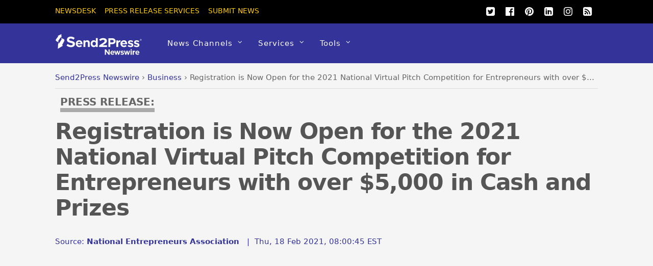

--- FILE ---
content_type: text/html; charset=UTF-8
request_url: https://www.send2press.com/wire/registration-is-now-open-for-the-2021-national-virtual-pitch-competition-for-entrepreneurs-with-over-5000-in-cash-and-prizes/
body_size: 17447
content:
<!DOCTYPE html>
<html lang="en-US">
<head>
<meta charset="UTF-8">
<script>(function(html){html.className=html.className.replace(/\bno-js\b/,'js');if(html.classList){html.classList.add('js');}else{html.className+=' js';}})(document.documentElement);</script><meta name='robots' content='index, follow, max-image-preview:large, max-snippet:-1, max-video-preview:-1'/>
<title>Registration is Now Open for the 2021 National Virtual Pitch Competition for Entrepreneurs with over $5,000 in Cash and Prizes - Send2Press Newswire</title>
<meta name="description" content="SOUTHFIELD, Mich., Feb. 18, 2021 (SEND2PRESS NEWSWIRE) -- The National Entrepreneurs Association and Dell Technologies will host the 2021 National Virtual Pitch Contest for Entrepreneurs Wednesday March 24, 2021 from 5 p.m. to 7 p.m. Eastern Time on Zoom. Contestants will have an opportunity to win over $5,000 in cash and prizes. - News from National Entrepreneurs Association, issued by Send2Press Newswire"/>
<link rel="canonical" href="https://www.send2press.com/wire/registration-is-now-open-for-the-2021-national-virtual-pitch-competition-for-entrepreneurs-with-over-5000-in-cash-and-prizes/"/>
<meta property="og:locale" content="en_US"/>
<meta property="og:type" content="article"/>
<meta property="og:title" content="Registration is Now Open for the 2021 National Virtual Pitch Competition for Entrepreneurs with over $5,000 in Cash and Prizes"/>
<meta property="og:description" content="SOUTHFIELD, Mich., Feb. 18, 2021 (SEND2PRESS NEWSWIRE) -- The National Entrepreneurs Association and Dell Technologies will host the 2021 National Virtual Pitch Contest for Entrepreneurs Wednesday March 24, 2021 from 5 p.m. to 7 p.m. Eastern Time on Zoom. Contestants will have an opportunity to win over $5,000 in cash and prizes."/>
<meta property="og:url" content="https://www.send2press.com/wire/registration-is-now-open-for-the-2021-national-virtual-pitch-competition-for-entrepreneurs-with-over-5000-in-cash-and-prizes/"/>
<meta property="og:site_name" content="Send2Press Newswire"/>
<meta property="article:publisher" content="https://www.facebook.com/Send2PressNewswire"/>
<meta property="article:author" content="https://www.facebook.com/National-Entrepreneurs-Association-137536660415863/"/>
<meta property="article:published_time" content="2021-02-18T13:00:45+00:00"/>
<meta property="og:image" content="https://www.send2press.com/wire/images/21-0218-virtual-pitch-696x522.jpg"/>
<meta property="og:image:width" content="696"/>
<meta property="og:image:height" content="522"/>
<meta property="og:image:type" content="image/jpeg"/>
<meta name="author" content="National Entrepreneurs Association"/>
<meta name="twitter:card" content="summary_large_image"/>
<meta name="twitter:creator" content="@https://twitter.com/NationalEntrep1"/>
<meta name="twitter:site" content="@send2press"/>
<script type="application/ld+json" class="yoast-schema-graph">{"@context":"https://schema.org","@graph":[{"@type":"Article","@id":"https://www.send2press.com/wire/registration-is-now-open-for-the-2021-national-virtual-pitch-competition-for-entrepreneurs-with-over-5000-in-cash-and-prizes/#article","isPartOf":{"@id":"https://www.send2press.com/wire/registration-is-now-open-for-the-2021-national-virtual-pitch-competition-for-entrepreneurs-with-over-5000-in-cash-and-prizes/"},"author":{"name":"National Entrepreneurs Association","@id":"https://www.send2press.com/wire/#/schema/person/585201962d986d6f1cee4c875baca517"},"headline":"Registration is Now Open for the 2021 National Virtual Pitch Competition for Entrepreneurs with over $5,000 in Cash and Prizes","datePublished":"2021-02-18T13:00:45+00:00","mainEntityOfPage":{"@id":"https://www.send2press.com/wire/registration-is-now-open-for-the-2021-national-virtual-pitch-competition-for-entrepreneurs-with-over-5000-in-cash-and-prizes/"},"wordCount":372,"image":{"@id":"https://www.send2press.com/wire/registration-is-now-open-for-the-2021-national-virtual-pitch-competition-for-entrepreneurs-with-over-5000-in-cash-and-prizes/#primaryimage"},"thumbnailUrl":"https://www.send2press.com/wire/images/21-0218-virtual-pitch-696x522.jpg","keywords":["business coaching","Entrepreneurship","Virtual Pitch Competition"],"articleSection":["Business","AP","Michigan Business","NonProfit and Charities","Regional Events","Video News Releases","Virtual Events"],"inLanguage":"en-US","copyrightYear":"2021","copyrightHolder":{"@id":"https://www.send2press.com/wire/#organization"}},{"@type":"WebPage","@id":"https://www.send2press.com/wire/registration-is-now-open-for-the-2021-national-virtual-pitch-competition-for-entrepreneurs-with-over-5000-in-cash-and-prizes/","url":"https://www.send2press.com/wire/registration-is-now-open-for-the-2021-national-virtual-pitch-competition-for-entrepreneurs-with-over-5000-in-cash-and-prizes/","name":"Registration is Now Open for the 2021 National Virtual Pitch Competition for Entrepreneurs with over $5,000 in Cash and Prizes - Send2Press Newswire","isPartOf":{"@id":"https://www.send2press.com/wire/#website"},"primaryImageOfPage":{"@id":"https://www.send2press.com/wire/registration-is-now-open-for-the-2021-national-virtual-pitch-competition-for-entrepreneurs-with-over-5000-in-cash-and-prizes/#primaryimage"},"image":{"@id":"https://www.send2press.com/wire/registration-is-now-open-for-the-2021-national-virtual-pitch-competition-for-entrepreneurs-with-over-5000-in-cash-and-prizes/#primaryimage"},"thumbnailUrl":"https://www.send2press.com/wire/images/21-0218-virtual-pitch-696x522.jpg","datePublished":"2021-02-18T13:00:45+00:00","author":{"@id":"https://www.send2press.com/wire/#/schema/person/585201962d986d6f1cee4c875baca517"},"description":"SOUTHFIELD, Mich., Feb. 18, 2021 (SEND2PRESS NEWSWIRE) -- The National Entrepreneurs Association and Dell Technologies will host the 2021 National Virtual Pitch Contest for Entrepreneurs Wednesday March 24, 2021 from 5 p.m. to 7 p.m. Eastern Time on Zoom. Contestants will have an opportunity to win over $5,000 in cash and prizes. - News from National Entrepreneurs Association, issued by Send2Press Newswire","breadcrumb":{"@id":"https://www.send2press.com/wire/registration-is-now-open-for-the-2021-national-virtual-pitch-competition-for-entrepreneurs-with-over-5000-in-cash-and-prizes/#breadcrumb"},"inLanguage":"en-US","potentialAction":[{"@type":"ReadAction","target":["https://www.send2press.com/wire/registration-is-now-open-for-the-2021-national-virtual-pitch-competition-for-entrepreneurs-with-over-5000-in-cash-and-prizes/"]}]},{"@type":"ImageObject","inLanguage":"en-US","@id":"https://www.send2press.com/wire/registration-is-now-open-for-the-2021-national-virtual-pitch-competition-for-entrepreneurs-with-over-5000-in-cash-and-prizes/#primaryimage","url":"https://www.send2press.com/wire/images/21-0218-virtual-pitch-696x522.jpg","contentUrl":"https://www.send2press.com/wire/images/21-0218-virtual-pitch-696x522.jpg","width":696,"height":522,"caption":"2021 National Virtual Pitch Competition"},{"@type":"BreadcrumbList","@id":"https://www.send2press.com/wire/registration-is-now-open-for-the-2021-national-virtual-pitch-competition-for-entrepreneurs-with-over-5000-in-cash-and-prizes/#breadcrumb","itemListElement":[{"@type":"ListItem","position":1,"name":"Newswire","item":"https://www.send2press.com/wire/"},{"@type":"ListItem","position":2,"name":"U.S. Business","item":"https://www.send2press.com/wire/us-news/"},{"@type":"ListItem","position":3,"name":"Michigan Business","item":"https://www.send2press.com/wire/us-news/michigan-news/"},{"@type":"ListItem","position":4,"name":"Registration is Now Open for the 2021 National Virtual Pitch Competition for Entrepreneurs with over $5,000 in Cash and Prizes"}]},{"@type":"WebSite","@id":"https://www.send2press.com/wire/#website","url":"https://www.send2press.com/wire/","name":"Send2Press Newswire","description":"Press Release Distribution from Send2Press","alternateName":"Send2Press","potentialAction":[{"@type":"SearchAction","target":{"@type":"EntryPoint","urlTemplate":"https://www.send2press.com/wire/?s={search_term_string}"},"query-input":{"@type":"PropertyValueSpecification","valueRequired":true,"valueName":"search_term_string"}}],"inLanguage":"en-US"},{"@type":"Person","@id":"https://www.send2press.com/wire/#/schema/person/585201962d986d6f1cee4c875baca517","name":"National Entrepreneurs Association","image":{"@type":"ImageObject","inLanguage":"en-US","@id":"https://www.send2press.com/wire/#/schema/person/image/","url":"https://www.send2press.com/wire/images/s2p-logo22-NatEntrep-300x200-96x96.png","contentUrl":"https://www.send2press.com/wire/images/s2p-logo22-NatEntrep-300x200-96x96.png","caption":"National Entrepreneurs Association"},"description":"The National Entrepreneurs Association (NEA) is a 501(c)(3) member-based non-profit created to help entrepreneurs grow through networking events and training programs. Entrepreneurs can build the relationships needed to be successful. NEA networking events are well attended by serious entrepreneurs and resource providers who have a genuine interest in collaborating. National Entrepreneurs Association, 18444 W 10 Mile Rd Suite 103 Southfield, MI 48075","sameAs":["https://www.nationalentrepreneurs.org/","https://www.facebook.com/National-Entrepreneurs-Association-137536660415863/","https://x.com/https://twitter.com/NationalEntrep1"],"url":"https://www.send2press.com/wire/profile/national-entrepreneurs-association/"}]}</script>
<style id='wp-img-auto-sizes-contain-inline-css' type='text/css'>
img:is([sizes=auto i],[sizes^="auto," i]){contain-intrinsic-size:3000px 1500px}
/*# sourceURL=wp-img-auto-sizes-contain-inline-css */
</style>
<style id='classic-theme-styles-inline-css' type='text/css'>
/*! This file is auto-generated */
.wp-block-button__link{color:#fff;background-color:#32373c;border-radius:9999px;box-shadow:none;text-decoration:none;padding:calc(.667em + 2px) calc(1.333em + 2px);font-size:1.125em}.wp-block-file__button{background:#32373c;color:#fff;text-decoration:none}
/*# sourceURL=/wp-includes/css/classic-themes.min.css */
</style>
<script type="text/javascript" src="https://www.send2press.com/wire/assets/themes/s2p/js/jquery-3.5.1.min.js" id="jquery-js"></script>
<script type="text/javascript" src="https://www.send2press.com/wire/assets/themes/s2p/js/jquery-migrate-1.4.1.min.js" id="jquery-migrate-js"></script>
<link rel="https://api.w.org/" href="https://www.send2press.com/wire/wp-json/"/><link rel="alternate" title="JSON" type="application/json" href="https://www.send2press.com/wire/wp-json/wp/v2/posts/68665"/>
<link rel='shortlink' href='https://i.send2press.com/p3WzI'/>
<meta name="keywords" content="National Virtual Pitch Competition for Entrepreneurs, National Entrepreneurs Association"/>
<link href="https://i.send2press.com/p3WzI" rel="shortlink">
<!--[if lt IE 9]>
<script src="https://www.send2press.com/wire/assets/themes/s2p/js/respond.js"></script>
<![endif]-->
<!--[if lt IE 9]>
<script src="https://html5shim.googlecode.com/svn/trunk/html5.js"></script>
<![endif]-->
<meta name="viewport" content="width=device-width, initial-scale=1, maximum-scale=5, minimum-scale=1">
<!--[if lt IE 9]>
<script src="https://s3.amazonaws.com/nwapi/nwmatcher/nwmatcher-1.2.5-min.js"></script>
<script type="text/javascript" src="https://cdnjs.cloudflare.com/ajax/libs/selectivizr/1.0.2/selectivizr-min.js"></script>
<![endif]-->
<link rel="alternate" type="application/rss+xml" title="RSS 2.0" href="https://www.send2press.com/wire/feed/"/><link rel="alternate" type="application/rss+xml" title="RSS 2.0 Alternate Clean Feed" href="https://www.send2press.com/wire/xmlcleanpic/">
<meta name="author" content="National Entrepreneurs Association"/>
<meta name="publisher" content="Send2Press Newswire"/>
<meta name="rating" content="General"/>
<meta name="copyright" content="Copyright 2000-2026 Send2Press, a service of Neotrope - All Rights Reserved."/>
<meta name="wot-verification" content="90512c9e3b3bb83d51d0"/>
<link rel="preload" href="/wire/images/21-0218-virtual-pitch-696x522.jpg" as="image">
<link rel="preload" href="/wire/assets/themes/fa/fonts/fontawesomer-webfont.woff2" as="font" type="font/woff2" crossorigin>
<style>li,p,ul{padding:0}body,h1,h4{font-family:'system-ui','Segoe UI',Frutiger,'Frutiger Linotype','Helvetica Neue','Dejavu Sans',Arial,arial,sans-serif;font-weight:400}#body,img{max-width:100%}#headerwrap,button{background-color:#339}#top-nav a,button{text-transform:uppercase}#main-nav ul a,#site-logo,body,h1,h4{font-weight:400}#main-nav ul a,#main-nav ul li{background-image:none;background-position:initial initial;background-repeat:initial initial}#body,#content,#header,#headerwrap,#layout,#main-nav,#pagewrap,#sidebar,.pagewidth,.post,.widget,img{box-sizing:border-box}#main-nav a,#site-logo a,#top-nav a,.social-widget a,.widget .social-links a,.widget li a,a{text-decoration:none}.btn-block,.header-widget,.s2p-center{text-align:center}#site-logo,.fa,body{font-style:normal;font-variant:normal}a,body,br,button,div,em,form,h1,h4,html,i,img,li,p,span,strong,ul{margin:0;padding:0}img{border:0;height:auto}article,aside,header,nav{display:block}html{-webkit-font-smoothing:antialiased}body{font-size:.95em;line-height:1.75em;color:#666;word-wrap:break-word;background-color:#f5f5f5}a{color:#339}p{margin:0 0 1.2em}ul{margin:1em 0 1.4em 24px}li{margin:0 0 .5em}h1,h4{line-height:1.5em;margin:20px 0 .4em;color:#000;word-wrap:normal}h1{font-size:2em}h4{font-size:1.2em}button,input,select{font-size:100%;font-family:inherit}#header,#main-nav .has-mega-column>.sub-menu>.columns-sub-item>a,#main-nav a,#main-nav ul li a,#site-logo,button{font-family:'system-ui','Segoe UI',Frutiger,'Frutiger Linotype','Helvetica Neue','Dejavu Sans',Arial,arial,sans-serif}button{color:#fff;border:none;padding:7px 20px;letter-spacing:.2em;font-size:.7em;-webkit-appearance:none;border-radius:.3em}.pagewidth{width:1064px;margin:0 auto}#body{margin:0 auto;padding:0 0 40px}#contentwrap,#sidebar{padding-top:2%}#contentwrap{width:67.64%;float:left}#sidebar{width:28.28%;float:right}#header{text-transform:none;position:relative;z-index:100}#header .hgroup{float:left;margin:14px 20px 0 0}#site-logo{padding:0;margin:5px 0 0;font-size:2em;line-height:1.1em}#site-logo a{color:#fff;letter-spacing:2px}.header-widget{margin:45px auto}#headerwrap .social-widget{float:right}#main-nav li,#top-nav li{float:left;position:relative;list-style:none}.social-widget a{color:#fff;font-size:1.25em}.social-widget .widget{zoom:1;padding:0}.social-widget ul li{padding:0;margin:0 2px;display:inline-block;zoom:1;clear:none;line-height:100%;border:none!important}.social-widget div.rss{display:inline-block;padding:4px}.social-widget div.rss a{color:#fc0;font-size:1.25em;line-height:1em}.social-widget .icon-rss::before{content:'\f09e';font-style:normal}#nav-bar{background-color:#000;width:100%;padding:5px 0;min-height:28px;position:relative}#menu-icon-top{display:none;top:10px;z-index:12}#top-nav{margin:3px 0 0;position:relative;z-index:99999}#top-nav li{margin:0 10px 0 0;padding:0}#top-nav a{margin-right:7px;color:#fc0;font-size:.9em}#main-nav{margin:0;padding:0}#main-nav li{margin:0;padding:0;color:#fff}#main-nav a{color:#fff;display:inline-block;padding:26px 15px;border-bottom-style:none;letter-spacing:1px;-webkit-font-smoothing:subpixel-antialiased}#main-nav .has-sub-menu>a::after{content:'\f107';text-transform:none;font-size:.875em;margin-left:10px;position:relative;top:-2px;line-height:0}#main-nav ul .has-sub-menu>a::after{content:'\f105';position:absolute;top:50%;right:10px}#main-nav ul a{font-size:100%;line-height:140%;text-transform:none;padding:10px;margin:0;display:block;width:160px;border:none;text-shadow:none;box-shadow:none;position:relative;border-radius:0}#main-nav ul li:not(.themify-widget-menu)>ul,#main-nav>li>ul{margin:0;list-style:none;position:absolute;background-color:#5b5bad;border:5px solid #5b5bad;z-index:100;display:none}#main-nav ul li{padding:0;margin:0;float:none}#main-nav ul li a{color:#fff;font-size:.95em;letter-spacing:0}#main-nav ul li:not(.themify-widget-menu)>ul{left:100%;top:-2px}#main-nav ul ul a{color:#fff!important;background-color:#5b5bad!important}#main-nav .has-mega-column,#main-nav .has-mega-column ul{position:static}#main-nav .has-mega-column>.sub-menu{margin:0;list-style:none;position:absolute;background-color:#fff;border:5px solid #5b5bad;z-index:100;width:99%;left:0;display:none;padding:2.5% 3% 3%;max-width:93%}#main-nav .has-mega-column>.sub-menu a{padding:.5em 0;width:100%;background-image:none!important;color:#339!important;background-position:initial initial!important;background-repeat:initial initial!important}#main-nav .has-mega-column>.sub-menu>.columns-sub-item>a{font-size:1em;margin:0 0 10px;color:#000!important}.post,.single-post .post{margin-bottom:50px}.post-meta,.widgettitle{font-family:'system-ui','Segoe UI',Frutiger,'Frutiger Linotype','Helvetica Neue','Dejavu Sans',Arial,arial,sans-serif;color:#339}#main-nav .has-mega-column>.sub-menu>.columns-sub-item>a::after{display:none}#main-nav .has-mega-column>.sub-menu>li{width:18%;float:left;margin-left:2.5%}#main-nav .has-mega-column>.sub-menu>li:first-child{margin-left:0}#main-nav .has-mega-column>.sub-menu>li>ul{background-image:none;border:none;display:block;position:static;background-position:initial initial;background-repeat:initial initial}#menu-icon{display:none;z-index:12}.post-content{min-width:120px;overflow:hidden}.post-title{margin:0 0 .6em;padding:0;font-family:'system-ui','Segoe UI',Frutiger,'Frutiger Linotype','Helvetica Neue','Dejavu Sans',Arial,arial,sans-serif}.single .post-title{margin:10px 0 20px}.post-meta{margin:0 0 .6em;font-size:.9em}.post-meta .author-name,.post-meta .post-date{padding:0;margin:0;display:inline-block}.widget{margin:0 0 30px;word-wrap:break-word}.widgettitle{margin:0 0 12px;padding:18px 0 0;font-size:1.2em;font-weight:700;letter-spacing:normal;border-top-width:1px;border-top-color:#ccc;border-top-style:solid}.widget ul{margin:0;padding:0}.widget li{margin:0;padding:.4em 0;list-style:none;clear:both}img.alignnone{margin-bottom:15px}#main-nav .has-sub-menu>a::after,#main-nav ul .has-sub-menu>a::after,.social-widget .icon-rss::before,.social-widget li a::after{font-family:fontawesomer}#body::after,#content::after,#main-nav::after,.clearfix::after,.widget li::after{visibility:hidden;display:block;font-size:0;content:' ';clear:both;height:0}#body,#content,#main-nav,.clearfix,.widget li{display:block;zoom:1}.social-widget .widget{display:inline-block;margin:0 2px 0 0}.social-widget ul{padding:0;display:inline;margin:6px 0 0!important}.social-links.horizontal li{display:inline-block;margin:0 5px 5px 0;padding:0;list-style:none;border:none}.widget .social-links{padding:0;line-height:1em}.widget .social-link-item{margin:0 2px 2px 0;padding:0;list-style:none}.social-links li i{line-height:1em;padding:6px;width:20px;height:20px;text-align:center;vertical-align:middle;display:inline-block;border-radius:100%}
.btn-facebook,.btn-googleplus,.btn-instapaper,.btn-linkedin,.btn-pinterest,.btn-twitter{background-position:initial initial;background-repeat:initial initial;border-radius:4px}.social-links .icon-medium i{font-size:20px;padding:4px;width:20px;height:20px}#contentwrap{padding-top:12px}.article-padd{padding-right:20px}.s2pmute{color:#888}.s2pmutee{color:#888}.s2ppullquo{font-size:20px;line-height:28px;color:#999}.s2p-toparticle{margin-bottom:-40px}.s2p-breadcrumbs{margin-top:-30px;padding-bottom:8px;border-bottom-style:solid;border-bottom-width:1px;border-bottom-color:#ddd;margin-bottom:14px;white-space:nowrap;overflow:hidden;text-overflow:ellipsis}.btn-instapaper,.btn-instapaper:link,.btn-linkedin,.btn-linkedin:link{border-bottom-style:none}
.s2p-breadcrumbs a:link{color:#339}.s2p-posttitle{color:#555;font-size:44px;line-height:50px;letter-spacing:-.025em;font-weight:700}.s2p-postmeta{padding-top:8px;margin-bottom:18px;font-size:15px}.entry-content-single{color:#333;font-size:18px;line-height:28px;font-family:'system-ui','Segoe UI',Frutiger,'Frutiger Linotype','Dejavu Sans','Helvetica Neue',Arial,arial,sans-serif;padding-top:10px;font-weight:400}.s2p-socials-top{padding-top:14px;padding-bottom:10px;width:100%}.btn-facebook,.btn-facebook:link,.btn-googleplus,.btn-instapaper,.btn-instapaper:link,.btn-linkedin,.btn-linkedin:link,.btn-pinterest,.btn-pinterest:link,.btn-twitter,.btn-twitter:link{color:#0;margin:4px;padding:4px 12px}.btn-block{display:inline-block}.btn-twitter{background-color:#00acee}.btn-facebook{background-color:#333}.btn-googleplus{background-color:#e93f2e}.btn-googleplus:link{color:#fff;margin:4px;padding:4px 12px}.btn-linkedin{background-color:#0e76a8}.btn-instapaper{background-color:#666}.btn-pinterest{background-color:#ba3225}@media screen and (max-width:1104px){#pagewrap{max-width:100%}.pagewidth{max-width:94%}}@media screen and (max-width:600px){.s2p-breadcrumbs,.s2p-phonehide{display:none}.s2p-posttitle{font-size:28px;line-height:28px;letter-spacing:-.02em;font-weight:700}.article-padd{padding:0 10px}#content,#contentwrap,.sidebar1 #sidebar{width:100%!important;float:none!important;clear:both!important;margin-left:0!important;margin-right:0!important}#headerwrap #main-nav,#headerwrap #site-logo{position:static;float:none;clear:both}#header{height:auto!important}.header-widget{margin:30px auto 10px}#site-logo{padding:10px 0;margin:0;font-size:1.5em}#menu-icon,#menu-icon-top{position:absolute}#menu-icon{display:block;color:#7f7f7f;text-decoration:none;top:6px;right:0;font-size:1.5em;background-color:#fff;padding:2px 6px 5px;border-radius:5px}#headerwrap #main-nav,#headerwrap #top-nav{overflow-y:scroll;max-height:95%}#headerwrap #main-nav{position:static;padding:15px;height:auto}#headerwrap #main-nav li{float:none;display:block;padding:0;margin:0}#headerwrap #main-nav ul ul a{background-image:none;color:#fff;background-position:initial initial;background-repeat:initial initial}#headerwrap #main-nav ul li,#headerwrap #main-nav ul::after,#headerwrap #main-nav ul::before,#headerwrap #main-nav>li:first-child,#headerwrap #main-nav>li:last-child>a{border:none}#headerwrap #main-nav a,#headerwrap #main-nav ul a,#headerwrap #main-nav>li:last-child>a{width:auto;display:block;border:none;padding:7px 0;color:#fff}#headerwrap #main-nav .has-mega-column>ul.sub-menu,#headerwrap #main-nav ul{position:static;background-image:none;padding:0 0 0 20px;border:none;background-position:initial initial;background-repeat:initial initial}#headerwrap #main-nav .has-mega-column a,#menu-icon-top{color:#fff!important}#headerwrap #main-nav ul{display:block;margin:0;text-align:left;overflow:hidden}#headerwrap #main-nav .has-mega-column>ul.sub-menu,#headerwrap #main-nav ul li a{background-image:none;background-position:initial initial;background-repeat:initial initial}#headerwrap #main-nav .has-sub-menu>a::after{display:none}#headerwrap #main-nav .has-mega-column>ul.sub-menu{display:block;width:auto;max-height:none}#headerwrap #main-nav .has-mega-column>ul.sub-menu>li{width:100%;float:none;margin-left:0}.sidemenu{height:100%;width:250px;padding:0 0 0 10px;background-color:#5b5bad;display:block;position:fixed;top:0;z-index:111}#headerwrap #mobile-menu{right:-260px}#headerwrap #top-nav-mobile-menu{left:-260px}#menu-icon-top{font-size:1.25em;text-decoration:none;display:block;left:10px;padding:0 10px}#nav-bar .social-widget{margin-bottom:0}#top-nav{margin:0;max-height:95%}#top-nav li{float:none}#top-nav a{font-size:.875em;font-family:'Open Sans',sans-serif;display:block;padding:7px 0}}@media screen and (max-width:680px){#site-logo{text-align:left;padding-right:30px;width:auto}.social-widget{float:none;margin-bottom:10px;overflow:hidden;padding:0;position:static!important}.post{width:100%!important;margin-left:0!important;float:none!important}.post-title{font-size:1.25em}.s2p-posttitle{font-size:28px;line-height:28px;letter-spacing:-.02em;font-weight:700}}@media screen and (min-width:781px){#main-nav{display:block!important}}@font-face{font-family:fontawesomer;src:url(/wire/assets/themes/fa/fonts/fontawesomer-webfont.eot?) format(embedded-opentype),url(/wire/assets/themes/fa/fonts/fontawesomer-webfont.woff2) format(woff2),url(/wire/assets/themes/fa/fonts/fontawesomer-webfont.woff) format(woff),url(/wire/assets/themes/fa/fonts/fontawesomer-webfont.ttf) format(truetype),url(/wire/assets/themes/fa/fonts/fontawesomer-webfont.svg) format(svg);font-weight:400;font-style:normal;font-display:swap;}.fa{display:inline-block;font-weight:400;line-height:1;font-family:fontawesomer;font-size:inherit;text-rendering:auto;-webkit-font-smoothing:antialiased}.fa-5x{font-size:5em}.fa-pull-left{float:left}.fa.fa-pull-left{margin-right:.3em}.fa-search::before{content:'\f002'}.fa-print::before{content:'\f02f'}.fa-twitter-square::before{content:'\f081'}.fa-linkedin-square::before{content:'\f08c'}.fa-twitter::before{content:'\f099'}.fa-facebook::before{content:'\f09a'}.fa-list-ul::before{content:'\f0ca'}.fa-pinterest::before{content:'\f0d2'}.fa-google-plus-square::before{content:'\f0d4'}.fa-google-plus::before{content:'\f0d5'}.fa-envelope::before{content:'\f0e0'}.fa-quote-left::before{content:'\f10d'}.fa-stumbleupon-circle::before{content:'\f1a3'}.fa-language::before{content:'\f1ab'}.fa-facebook-official::before{content:'\f230'}.fa-pinterest-p::before{content:'\f231'}.pixydust{float:left;margin-right:15px;margin-bottom:20px;}
.widgettitle2{margin:0 0 12px;padding:18px 0 0;font-size:1.2em;font-weight:700;letter-spacing:normal;border-top-width:1px;border-top-color:#ccc;border-top-style:solid;color:#333;}.fs16{font-size:16px;line-height:24px;font-weight:500;}
.whatsapp-green{color:#34af23}.s2prelated{list-style:none;margin:0;padding-left:0px;padding-top:8px}.s2prelated li{padding-bottom:5px;margin-bottom:13px;font-size:16px;font-weight:400}
table{border-spacing:0;width:100%;border-bottom:2px solid #AAA;background-color:#fff;}
td{text-align:left;padding:8px;font-size:13px;}tr:nth-child(even){background-color:#e2e2e2}
th{text-align:left;padding:8px;font-size:14px;font-weight:700}thead{background-color:#dedede}
.tr-line{border-bottom:2px solid #AAA;}.th-ll{border-left:2px solid #AAA;} div.entry-content-single p a {color:#333399;text-decoration:none;border-bottom:1px solid #CBCBCB;} div.entry-content-single p a:active {color:#3333cc;text-decoration:none;border-bottom:1px solid #CBCBCB;} div.entry-content-single p a:visited {color:#3333cc;text-decoration:none;border-bottom:1px solid #CBCBCB;} div.entry-content-single p a:hover {color:#cc3333;text-decoration:none;border-bottom:1px solid #cc3333;} div.entry-content-single li a {color:#333399;text-decoration:none;border-bottom:1px solid #CBCBCB;} div.entry-content-single li a:active {color:#333399;text-decoration:none;border-bottom:1px solid #CBCBCB;} div.entry-content-single li a:visited {color:#333399;text-decoration:none;border-bottom:1px solid #CBCBCB;} div.entry-content-single li a:hover {color:#993333;text-decoration:none;border-bottom:1px solid #993333;} twitter-timeline{width:100%} twitter-timeline a {width:100%} #twitter-widget-0 {width:100% !important;}
.serif{font-family:Georgia,serif;font-weight:normal}.press-release-top{font-weight:800;color:#666;font-size:1.3em;}.press-release-top{border-bottom:8px solid #AAA;}.noticed{padding:20px;border:1px solid;font-size:15px;}
.form21{border-color:#333;font-color:#000;}
.author-name{text-transform: none; !important;}
.googbutton{margin-bottom:-12px;}.googbutton2{margin-right:16px;margin-top:8px;}
.googbutton22{padding:10px;border-top:2px solid #AAA;margin-top:18px;}
</style>
<style id='global-styles-inline-css' type='text/css'>
:root{--wp--preset--aspect-ratio--square: 1;--wp--preset--aspect-ratio--4-3: 4/3;--wp--preset--aspect-ratio--3-4: 3/4;--wp--preset--aspect-ratio--3-2: 3/2;--wp--preset--aspect-ratio--2-3: 2/3;--wp--preset--aspect-ratio--16-9: 16/9;--wp--preset--aspect-ratio--9-16: 9/16;--wp--preset--color--black: #000000;--wp--preset--color--cyan-bluish-gray: #abb8c3;--wp--preset--color--white: #ffffff;--wp--preset--color--pale-pink: #f78da7;--wp--preset--color--vivid-red: #cf2e2e;--wp--preset--color--luminous-vivid-orange: #ff6900;--wp--preset--color--luminous-vivid-amber: #fcb900;--wp--preset--color--light-green-cyan: #7bdcb5;--wp--preset--color--vivid-green-cyan: #00d084;--wp--preset--color--pale-cyan-blue: #8ed1fc;--wp--preset--color--vivid-cyan-blue: #0693e3;--wp--preset--color--vivid-purple: #9b51e0;--wp--preset--gradient--vivid-cyan-blue-to-vivid-purple: linear-gradient(135deg,rgb(6,147,227) 0%,rgb(155,81,224) 100%);--wp--preset--gradient--light-green-cyan-to-vivid-green-cyan: linear-gradient(135deg,rgb(122,220,180) 0%,rgb(0,208,130) 100%);--wp--preset--gradient--luminous-vivid-amber-to-luminous-vivid-orange: linear-gradient(135deg,rgb(252,185,0) 0%,rgb(255,105,0) 100%);--wp--preset--gradient--luminous-vivid-orange-to-vivid-red: linear-gradient(135deg,rgb(255,105,0) 0%,rgb(207,46,46) 100%);--wp--preset--gradient--very-light-gray-to-cyan-bluish-gray: linear-gradient(135deg,rgb(238,238,238) 0%,rgb(169,184,195) 100%);--wp--preset--gradient--cool-to-warm-spectrum: linear-gradient(135deg,rgb(74,234,220) 0%,rgb(151,120,209) 20%,rgb(207,42,186) 40%,rgb(238,44,130) 60%,rgb(251,105,98) 80%,rgb(254,248,76) 100%);--wp--preset--gradient--blush-light-purple: linear-gradient(135deg,rgb(255,206,236) 0%,rgb(152,150,240) 100%);--wp--preset--gradient--blush-bordeaux: linear-gradient(135deg,rgb(254,205,165) 0%,rgb(254,45,45) 50%,rgb(107,0,62) 100%);--wp--preset--gradient--luminous-dusk: linear-gradient(135deg,rgb(255,203,112) 0%,rgb(199,81,192) 50%,rgb(65,88,208) 100%);--wp--preset--gradient--pale-ocean: linear-gradient(135deg,rgb(255,245,203) 0%,rgb(182,227,212) 50%,rgb(51,167,181) 100%);--wp--preset--gradient--electric-grass: linear-gradient(135deg,rgb(202,248,128) 0%,rgb(113,206,126) 100%);--wp--preset--gradient--midnight: linear-gradient(135deg,rgb(2,3,129) 0%,rgb(40,116,252) 100%);--wp--preset--font-size--small: 13px;--wp--preset--font-size--medium: 20px;--wp--preset--font-size--large: 36px;--wp--preset--font-size--x-large: 42px;--wp--preset--spacing--20: 0.44rem;--wp--preset--spacing--30: 0.67rem;--wp--preset--spacing--40: 1rem;--wp--preset--spacing--50: 1.5rem;--wp--preset--spacing--60: 2.25rem;--wp--preset--spacing--70: 3.38rem;--wp--preset--spacing--80: 5.06rem;--wp--preset--shadow--natural: 6px 6px 9px rgba(0, 0, 0, 0.2);--wp--preset--shadow--deep: 12px 12px 50px rgba(0, 0, 0, 0.4);--wp--preset--shadow--sharp: 6px 6px 0px rgba(0, 0, 0, 0.2);--wp--preset--shadow--outlined: 6px 6px 0px -3px rgb(255, 255, 255), 6px 6px rgb(0, 0, 0);--wp--preset--shadow--crisp: 6px 6px 0px rgb(0, 0, 0);}:where(.is-layout-flex){gap: 0.5em;}:where(.is-layout-grid){gap: 0.5em;}body .is-layout-flex{display: flex;}.is-layout-flex{flex-wrap: wrap;align-items: center;}.is-layout-flex > :is(*, div){margin: 0;}body .is-layout-grid{display: grid;}.is-layout-grid > :is(*, div){margin: 0;}:where(.wp-block-columns.is-layout-flex){gap: 2em;}:where(.wp-block-columns.is-layout-grid){gap: 2em;}:where(.wp-block-post-template.is-layout-flex){gap: 1.25em;}:where(.wp-block-post-template.is-layout-grid){gap: 1.25em;}.has-black-color{color: var(--wp--preset--color--black) !important;}.has-cyan-bluish-gray-color{color: var(--wp--preset--color--cyan-bluish-gray) !important;}.has-white-color{color: var(--wp--preset--color--white) !important;}.has-pale-pink-color{color: var(--wp--preset--color--pale-pink) !important;}.has-vivid-red-color{color: var(--wp--preset--color--vivid-red) !important;}.has-luminous-vivid-orange-color{color: var(--wp--preset--color--luminous-vivid-orange) !important;}.has-luminous-vivid-amber-color{color: var(--wp--preset--color--luminous-vivid-amber) !important;}.has-light-green-cyan-color{color: var(--wp--preset--color--light-green-cyan) !important;}.has-vivid-green-cyan-color{color: var(--wp--preset--color--vivid-green-cyan) !important;}.has-pale-cyan-blue-color{color: var(--wp--preset--color--pale-cyan-blue) !important;}.has-vivid-cyan-blue-color{color: var(--wp--preset--color--vivid-cyan-blue) !important;}.has-vivid-purple-color{color: var(--wp--preset--color--vivid-purple) !important;}.has-black-background-color{background-color: var(--wp--preset--color--black) !important;}.has-cyan-bluish-gray-background-color{background-color: var(--wp--preset--color--cyan-bluish-gray) !important;}.has-white-background-color{background-color: var(--wp--preset--color--white) !important;}.has-pale-pink-background-color{background-color: var(--wp--preset--color--pale-pink) !important;}.has-vivid-red-background-color{background-color: var(--wp--preset--color--vivid-red) !important;}.has-luminous-vivid-orange-background-color{background-color: var(--wp--preset--color--luminous-vivid-orange) !important;}.has-luminous-vivid-amber-background-color{background-color: var(--wp--preset--color--luminous-vivid-amber) !important;}.has-light-green-cyan-background-color{background-color: var(--wp--preset--color--light-green-cyan) !important;}.has-vivid-green-cyan-background-color{background-color: var(--wp--preset--color--vivid-green-cyan) !important;}.has-pale-cyan-blue-background-color{background-color: var(--wp--preset--color--pale-cyan-blue) !important;}.has-vivid-cyan-blue-background-color{background-color: var(--wp--preset--color--vivid-cyan-blue) !important;}.has-vivid-purple-background-color{background-color: var(--wp--preset--color--vivid-purple) !important;}.has-black-border-color{border-color: var(--wp--preset--color--black) !important;}.has-cyan-bluish-gray-border-color{border-color: var(--wp--preset--color--cyan-bluish-gray) !important;}.has-white-border-color{border-color: var(--wp--preset--color--white) !important;}.has-pale-pink-border-color{border-color: var(--wp--preset--color--pale-pink) !important;}.has-vivid-red-border-color{border-color: var(--wp--preset--color--vivid-red) !important;}.has-luminous-vivid-orange-border-color{border-color: var(--wp--preset--color--luminous-vivid-orange) !important;}.has-luminous-vivid-amber-border-color{border-color: var(--wp--preset--color--luminous-vivid-amber) !important;}.has-light-green-cyan-border-color{border-color: var(--wp--preset--color--light-green-cyan) !important;}.has-vivid-green-cyan-border-color{border-color: var(--wp--preset--color--vivid-green-cyan) !important;}.has-pale-cyan-blue-border-color{border-color: var(--wp--preset--color--pale-cyan-blue) !important;}.has-vivid-cyan-blue-border-color{border-color: var(--wp--preset--color--vivid-cyan-blue) !important;}.has-vivid-purple-border-color{border-color: var(--wp--preset--color--vivid-purple) !important;}.has-vivid-cyan-blue-to-vivid-purple-gradient-background{background: var(--wp--preset--gradient--vivid-cyan-blue-to-vivid-purple) !important;}.has-light-green-cyan-to-vivid-green-cyan-gradient-background{background: var(--wp--preset--gradient--light-green-cyan-to-vivid-green-cyan) !important;}.has-luminous-vivid-amber-to-luminous-vivid-orange-gradient-background{background: var(--wp--preset--gradient--luminous-vivid-amber-to-luminous-vivid-orange) !important;}.has-luminous-vivid-orange-to-vivid-red-gradient-background{background: var(--wp--preset--gradient--luminous-vivid-orange-to-vivid-red) !important;}.has-very-light-gray-to-cyan-bluish-gray-gradient-background{background: var(--wp--preset--gradient--very-light-gray-to-cyan-bluish-gray) !important;}.has-cool-to-warm-spectrum-gradient-background{background: var(--wp--preset--gradient--cool-to-warm-spectrum) !important;}.has-blush-light-purple-gradient-background{background: var(--wp--preset--gradient--blush-light-purple) !important;}.has-blush-bordeaux-gradient-background{background: var(--wp--preset--gradient--blush-bordeaux) !important;}.has-luminous-dusk-gradient-background{background: var(--wp--preset--gradient--luminous-dusk) !important;}.has-pale-ocean-gradient-background{background: var(--wp--preset--gradient--pale-ocean) !important;}.has-electric-grass-gradient-background{background: var(--wp--preset--gradient--electric-grass) !important;}.has-midnight-gradient-background{background: var(--wp--preset--gradient--midnight) !important;}.has-small-font-size{font-size: var(--wp--preset--font-size--small) !important;}.has-medium-font-size{font-size: var(--wp--preset--font-size--medium) !important;}.has-large-font-size{font-size: var(--wp--preset--font-size--large) !important;}.has-x-large-font-size{font-size: var(--wp--preset--font-size--x-large) !important;}
/*# sourceURL=global-styles-inline-css */
</style>
</head>
<body class="wp-singular post-template-default single single-post postid-68665 single-format-standard wp-theme-s2p skin-default webkit not-ie default_width sidebar1 no-home no-touch">
<div id="pagewrap" class="hfeed site">
<div id="headerwrap">
<div id="nav-bar">
<div class="pagewidth clearfix">
<a id="menu-icon-top" href="#"><i class="fa fa-list-ul icon-list-ul"></i></a>
<nav id="top-nav-mobile-menu" class="sidemenu sidemenu-off" role="navigation">
<ul id="top-nav" class="top-nav"><li id="menu-item-44" class="menu-item menu-item-type-custom menu-item-object-custom menu-item-home menu-item-44"><a href="https://www.send2press.com/wire" title="Newswire Main Page">Newsdesk</a></li>
<li id="menu-item-25" class="menu-item menu-item-type-custom menu-item-object-custom menu-item-25"><a href="https://www.send2press.com/services/">Press Release Services</a></li>
<li id="menu-item-187" class="menu-item menu-item-type-custom menu-item-object-custom menu-item-187"><a href="https://www.send2press.com/services/press-release-distribution.shtml" title="Submit Press Release">Submit News</a></li>
</ul> </nav>
<div class="social-widget">
<div id="themify-social-links-2" class="widget themify-social-links"><ul class="social-links horizontal">
<li class="social-link-item x font-icon icon-medium">
<a href="https://x.com/send2press" title="X"><i class="fa fa-twitter-square"></i> </a>
</li>
<li class="social-link-item facebook font-icon icon-medium">
<a href="https://www.facebook.com/Send2PressNewswire" title="Facebook"><i class="fa fa-facebook-official"></i> </a>
</li>
<li class="social-link-item pinterest font-icon icon-medium">
<a href="https://www.pinterest.com/send2press/pins/" title="Pinterest"><i class="fa fa-pinterest"></i> </a>
</li>
<li class="social-link-item linkedin font-icon icon-medium">
<a href="https://www.linkedin.com/company/send2press" title="LinkedIn"><i class="fa fa-linkedin-square"></i> </a>
</li>
<li class="social-link-item instagram font-icon icon-medium">
<a href="https://www.instagram.com/send2press/" title="Instagram"><i class="fa fa-instagram" style="color: ##ffffff;"></i> </a>
</li>
<li class="social-link-item rss font-icon icon-medium">
<a href="https://www.send2press.com/wire/feed/" title="RSS"><i class="fa fa-rss-square" style="color: ##ffffff;"></i> </a>
</li>
</ul></div>
</div>
</div>
</div>
<header id="header" class="pagewidth clearfix" itemscope="itemscope" itemtype="https://schema.org/WPHeader">
<div class="hgroup"><div id="site-logo"><a href="https://www.send2press.com/" title="Send2Press Newswire - Press Release Services"><img src="https://www.send2press.com/wire/images/send2press-newswire-370x90.png" alt="Send2Press Newswire" title="Send2Press Newswire" width="185" height="45" loading="lazy"/><span style="display:none;">Send2Press Newswire - Press Release Services</span></a></div></div>
<a id="menu-icon" href="#"><i class="fa fa-list-ul icon-list-ul"></i></a>
<nav id="mobile-menu" class="sidemenu sidemenu-off" role="navigation" itemscope="itemscope" itemtype="https://schema.org/SiteNavigationElement">
<ul id="main-nav" class="main-nav"><li id='menu-item-7' class="menu-item menu-item-type-custom menu-item-object-custom menu-item-has-children has-sub-menu has-mega-column"><a title="PR News Channels" href="https://www.send2press.com/wire/news-channels/">News Channels</a>
<ul class="sub-menu">
<li id='menu-item-279' class="menu-item menu-item-type-taxonomy menu-item-object-category current-post-ancestor current-menu-parent current-post-parent menu-item-has-children columns-sub-item has-sub-menu"><a title="Business and Finance News" href="https://www.send2press.com/wire/business-news/">Business</a>
<ul class="sub-menu">
<li id='menu-item-897' class="menu-item menu-item-type-taxonomy menu-item-object-category columns-sub-item"><a title="Advertising News" href="https://www.send2press.com/wire/advertising-marketing-news/">Advertising and Marketing</a> </li>
<li id='menu-item-889' class="menu-item menu-item-type-taxonomy menu-item-object-category columns-sub-item"><a title="Banking News" href="https://www.send2press.com/wire/finance-news/banking-news/">Banking</a> </li>
<li id='menu-item-885' class="menu-item menu-item-type-taxonomy menu-item-object-category columns-sub-item"><a title="Employment HR News" href="https://www.send2press.com/wire/business-news/employment-news/">Employment</a> </li>
<li id='menu-item-890' class="menu-item menu-item-type-taxonomy menu-item-object-category columns-sub-item"><a title="Insurance News" href="https://www.send2press.com/wire/finance-news/insurance-news/">Insurance</a> </li>
<li id='menu-item-895' class="menu-item menu-item-type-taxonomy menu-item-object-category columns-sub-item"><a title="Legal and Law News" href="https://www.send2press.com/wire/legal-and-law-news/">Legal &#038; Law</a> </li>
<li id='menu-item-888' class="menu-item menu-item-type-taxonomy menu-item-object-category columns-sub-item"><a title="Mortgage News" href="https://www.send2press.com/wire/finance-news/mortgage-news/">Mortgage</a> </li>
<li id='menu-item-892' class="menu-item menu-item-type-taxonomy menu-item-object-category columns-sub-item"><a title="Real Estate News" href="https://www.send2press.com/wire/real-estate-news/">Real Estate</a> </li>
</ul>
</li>
<li id='menu-item-281' class="menu-item menu-item-type-taxonomy menu-item-object-category menu-item-has-children columns-sub-item has-sub-menu"><a title="Lifestyle News" href="https://www.send2press.com/wire/entertainment-news/">Lifestyle</a>
<ul class="sub-menu">
<li id='menu-item-20741' class="menu-item menu-item-type-taxonomy menu-item-object-category columns-sub-item"><a href="https://www.send2press.com/wire/entertainment-news/">Entertainment</a> </li>
<li id='menu-item-896' class="menu-item menu-item-type-taxonomy menu-item-object-category columns-sub-item"><a title="General Editorial News" href="https://www.send2press.com/wire/general-editorial-news/">General Editorial</a> </li>
<li id='menu-item-416' class="menu-item menu-item-type-taxonomy menu-item-object-category columns-sub-item"><a title="Health and Medical News" href="https://www.send2press.com/wire/health-medical-news/">Health &#038; Medical</a> </li>
<li id='menu-item-20748' class="menu-item menu-item-type-taxonomy menu-item-object-category columns-sub-item"><a href="https://www.send2press.com/wire/entertainment-news/movie-filmmaking-news/">Movies &#038; Filmmaking</a> </li>
<li id='menu-item-887' class="menu-item menu-item-type-taxonomy menu-item-object-category columns-sub-item"><a title="Music and Recording News" href="https://www.send2press.com/wire/entertainment-news/music-recording-news/">Music &#038; Recording</a> </li>
<li id='menu-item-886' class="menu-item menu-item-type-taxonomy menu-item-object-category columns-sub-item"><a title="Books and Publishing News" href="https://www.send2press.com/wire/entertainment-news/books-publishing-news/">Publishing</a> </li>
<li id='menu-item-893' class="menu-item menu-item-type-taxonomy menu-item-object-category columns-sub-item"><a title="Sports News" href="https://www.send2press.com/wire/sports-news/">Sports &#038; Activities</a> </li>
</ul>
</li>
<li id='menu-item-186' class="menu-item menu-item-type-custom menu-item-object-custom menu-item-has-children columns-sub-item has-sub-menu"><a title="Technology News" href="https://www.send2press.com/wire/technology-news/">Technology</a>
<ul class="sub-menu">
<li id='menu-item-20743' class="menu-item menu-item-type-taxonomy menu-item-object-category columns-sub-item"><a href="https://www.send2press.com/wire/technology-news/apple-news/">Apple and iOS</a> </li>
<li id='menu-item-20744' class="menu-item menu-item-type-taxonomy menu-item-object-category columns-sub-item"><a href="https://www.send2press.com/wire/technology-news/electronics-news/">Electronics</a> </li>
<li id='menu-item-894' class="menu-item menu-item-type-taxonomy menu-item-object-category columns-sub-item"><a title="Internet News" href="https://www.send2press.com/wire/technology-news/internet-news/">Internet</a> </li>
<li id='menu-item-20745' class="menu-item menu-item-type-taxonomy menu-item-object-category columns-sub-item"><a href="https://www.send2press.com/wire/technology-news/mobile-tech-news/">Mobile Technology</a> </li>
<li id='menu-item-20746' class="menu-item menu-item-type-taxonomy menu-item-object-category columns-sub-item"><a href="https://www.send2press.com/wire/technology-news/cloud-saas-news/">SaaS &#038; Cloud</a> </li>
<li id='menu-item-891' class="menu-item menu-item-type-taxonomy menu-item-object-category columns-sub-item"><a title="Software News" href="https://www.send2press.com/wire/technology-news/software-news/">Software</a> </li>
<li id='menu-item-20747' class="menu-item menu-item-type-taxonomy menu-item-object-category columns-sub-item"><a href="https://www.send2press.com/wire/technology-news/telecom-news/">Telecom</a> </li>
</ul>
</li>
<li id='menu-item-899' class="menu-item menu-item-type-custom menu-item-object-custom menu-item-has-children columns-sub-item has-sub-menu"><a href="#">Industry</a>
<ul class="sub-menu">
<li id='menu-item-903' class="menu-item menu-item-type-taxonomy menu-item-object-category columns-sub-item"><a href="https://www.send2press.com/wire/automotive-news/">Automotive and Motorsports</a> </li>
<li id='menu-item-900' class="menu-item menu-item-type-taxonomy menu-item-object-category columns-sub-item"><a title="Chemicals Plastics News" href="https://www.send2press.com/wire/manufacturing-news/chemicals-plastics-news/">Chemicals &#038; Plastics</a> </li>
<li id='menu-item-901' class="menu-item menu-item-type-taxonomy menu-item-object-category columns-sub-item"><a title="Construction News" href="https://www.send2press.com/wire/construction-news/">Construction</a> </li>
<li id='menu-item-280' class="menu-item menu-item-type-taxonomy menu-item-object-category columns-sub-item"><a title="Education News" href="https://www.send2press.com/wire/education-news/">Education and Schools</a> </li>
<li id='menu-item-902' class="menu-item menu-item-type-taxonomy menu-item-object-category columns-sub-item"><a title="Energy News" href="https://www.send2press.com/wire/energy-news/">Energy, Oil, &#038; Solar</a> </li>
<li id='menu-item-898' class="menu-item menu-item-type-taxonomy menu-item-object-category columns-sub-item"><a title="Manufacturing News" href="https://www.send2press.com/wire/manufacturing-news/">Manufacturing</a> </li>
<li id='menu-item-20750' class="menu-item menu-item-type-taxonomy menu-item-object-category columns-sub-item"><a href="https://www.send2press.com/wire/hospitality-news/">Hospitality</a> </li>
</ul>
</li>
<li id='menu-item-228' class="menu-item menu-item-type-custom menu-item-object-custom menu-item-home menu-item-has-children columns-sub-item has-sub-menu"><a title="Latest News (MAIN)" href="https://www.send2press.com/wire/">NEWSDESK</a>
<ul class="sub-menu">
<li id='menu-item-20753' class="menu-item menu-item-type-custom menu-item-object-custom menu-item-home columns-sub-item"><a href="https://www.send2press.com/wire/"><i class="fa fa-search"></i> View Latest News</a> </li>
<li id='menu-item-414' class="menu-item menu-item-type-custom menu-item-object-custom columns-sub-item"><a title="View All Topics" href="https://www.send2press.com/wire/news-channels/"><i class="fa fa-search"></i> View All Topics</a> </li>
<li id='menu-item-20740' class="menu-item menu-item-type-custom menu-item-object-custom columns-sub-item"><a href="https://www.send2press.com/wire/video-news-release/">Video News Releases</a> </li>
<li id='menu-item-415' class="menu-item menu-item-type-taxonomy menu-item-object-category columns-sub-item"><a title="Government News" href="https://www.send2press.com/wire/government-news/">Government</a> </li>
<li id='menu-item-905' class="menu-item menu-item-type-taxonomy menu-item-object-category current-post-ancestor current-menu-parent current-post-parent columns-sub-item"><a href="https://www.send2press.com/wire/non-profit-news/">NonProfit &#038; Charities</a> </li>
<li id='menu-item-20742' class="menu-item menu-item-type-taxonomy menu-item-object-category current-post-ancestor current-menu-parent current-post-parent columns-sub-item"><a href="https://www.send2press.com/wire/event-news/">Regional Events</a> </li>
</ul>
</li>
</ul>
</li>
<li id='menu-item-181' class="menu-item menu-item-type-custom menu-item-object-custom menu-item-has-children has-sub-menu"><a title="PR Services" href="https://www.send2press.com/services">Services</a>
<ul class="sub-menu">
<li id='menu-item-184' class="menu-item menu-item-type-custom menu-item-object-custom"><a href="https://www.send2press.com/about/">About Send2Press</a> </li>
<li id='menu-item-2154' class="menu-item menu-item-type-custom menu-item-object-custom"><a href="https://www.send2press.com/services/">Services Overview</a> </li>
<li id='menu-item-182' class="menu-item menu-item-type-custom menu-item-object-custom"><a href="https://www.send2press.com/services/press-release-distribution.shtml">Press Release Distribution</a> </li>
<li id='menu-item-183' class="menu-item menu-item-type-custom menu-item-object-custom"><a href="https://www.send2press.com/services/press-release-writing.shtml">Press Release Writing</a> </li>
<li id='menu-item-2153' class="menu-item menu-item-type-custom menu-item-object-custom"><a href="https://www.send2press.com/store/">Order Services</a> </li>
</ul>
</li>
<li id='menu-item-883' class="menu-item menu-item-type-post_type menu-item-object-page menu-item-has-children has-sub-menu"><a title="Journalist Tools" href="https://www.send2press.com/wire/journalist-tools/">Tools</a>
<ul class="sub-menu">
<li id='menu-item-1402' class="menu-item menu-item-type-post_type menu-item-object-page"><a title="RSS Feeds by Topic" href="https://www.send2press.com/wire/rss-feeds-by-topic/">RSS Feeds by Topic</a> </li>
<li id='menu-item-2261' class="menu-item menu-item-type-post_type menu-item-object-page"><a href="https://www.send2press.com/wire/featured-companies/">Send2Press Featured Companies (Clients)</a> </li>
<li id='menu-item-185' class="menu-item menu-item-type-custom menu-item-object-custom"><a href="https://www.google.com/alerts?hl=en&amp;q=%22send2press+newswire%22&amp;ie=UTF8&amp;t=1">Subscribe to Google News Alert</a> </li>
<li id='menu-item-283' class="menu-item menu-item-type-custom menu-item-object-custom"><a href="https://www.google.com/search?hl=en&amp;gl=us&amp;tbm=nws&amp;authuser=0&amp;q=site%3Asend2press.com&amp;oq=site%3Asend2press.com&amp;gs_l=news-cc">Send2Press in Google News</a> </li>
<li id='menu-item-28520' class="menu-item menu-item-type-post_type menu-item-object-page"><a href="https://www.send2press.com/wire/syndicate-our-news/">Syndicate Our News</a> </li>
</ul>
</li>
</ul>
</nav>
</header>
</div>
<div class="header-widget pagewidth"> </div>
<div id="body" class="clearfix">
<div id="layout" class="pagewidth clearfix">
<div class="breadcrumbs s2p-breadcrumbs" typeof="BreadcrumbList" vocab="https://schema.org/">
<span property="itemListElement" typeof="ListItem"><a property="item" typeof="WebPage" title="Go to Send2Press Newswire." href="https://www.send2press.com/wire" class="home"><span property="name">Send2Press Newswire</span></a><meta property="position" content="1"></span>&nbsp;&rsaquo;&nbsp;<span property="itemListElement" typeof="ListItem"><a property="item" typeof="WebPage" title="Go to the Business Category archives." href="https://www.send2press.com/wire/business-news/" class="taxonomy category"><span property="name">Business</span></a><meta property="position" content="2"></span>&nbsp;&rsaquo;&nbsp;<span property="itemListElement" typeof="ListItem"><span property="name" class="post post-post current-item">Registration is Now Open for the 2021 National Virtual Pitch Competition for Entrepreneurs with over $5,000 in Cash and Prizes</span><meta property="url" content="https://www.send2press.com/wire/registration-is-now-open-for-the-2021-national-virtual-pitch-competition-for-entrepreneurs-with-over-5000-in-cash-and-prizes/"><meta property="position" content="3"></span></div>
<div class="s2p-toparticle"><article itemscope itemtype="https://schema.org/Article" id="post-68665" class="post clearfix cat-12804 cat-1 cat-274 cat-56 cat-197 cat-40 cat-13890 post-68665 type-post status-publish format-standard has-post-thumbnail hentry category-business-news category-ap category-michigan-news category-non-profit-news category-event-news category-video-news-release category-virtual-events tag-business-coaching tag-entrepreneurship tag-virtual-pitch-competition has-post-title has-post-date has-post-category has-post-tag no-post-comment has-post-author">
<p><strong>&nbsp; <span class="press-release-top">PRESS RELEASE:</strong></span></p>
<h1 class="post-title entry-title s2p-posttitle" itemprop="headline">Registration is Now Open for the 2021 National Virtual Pitch Competition for Entrepreneurs with over $5,000 in Cash and Prizes</h1><p class="post-meta entry-meta s2p-postmeta">Source: <span class="author-name" itemprop="author"><strong>National Entrepreneurs Association</strong></span> &nbsp; | &nbsp;<time datetime="2021-02-18" class="post-date entry-date updated" itemprop="datePublished">Thu, 18 Feb 2021, 08:00:45 EST</time></p>
</div><div class="post-video"><iframe width="1165" height="655" src="https://www.youtube.com/embed/Hpu6qNXfxas?wmode=transparent&#038;fs=1" allowfullscreen></iframe></div>
<div class="s2p-socials-top"><a href="https://www.facebook.com/sharer/sharer.php?u=https://i.send2press.com/p3WzI&amp;title=Registration+is+Now+Open+for+the+2021+National+Virtual+Pitch+Competition+for+Entrepreneurs+with+over+%245%2C000+in+Cash+and+Prizes" title="Share on Facebook" target="_blank" class="btn btn-facebook btn-block" rel="nofollow noopener" aria-label="Share to Facebook">&nbsp;<i class="fa fa-facebook"></i>&nbsp;</a><a href="https://x.com/intent/tweet/?text=Registration+is+Now+Open+for+the+2021+National+Virtual+Pitch+Competition+for+Entrepreneurs+with+over+%245%2C000+in+Cash+and+Prizes https://i.send2press.com/p3WzI @NationalEntrep1 @send2press" title="Share on X - Twitter" target="_blank" class="btn btn-facebook btn-block" rel="nofollow noopener" aria-label="">&Xopf;</a><a href="https://pinterest.com/pin/create/button/?url=https://i.send2press.com/p3WzI&amp;media=https://www.send2press.com/wire/images/21-0218-virtual-pitch-696x522.jpg" title="Share on Pinterest" target="_blank" class="btn btn-facebook btn-block" rel="nofollow noopener"><i class="fa fa-pinterest-p"></i></a><a href="https://www.linkedin.com/shareArticle?mini=true&amp;url=https://i.send2press.com/p3WzI&amp;title=Registration is Now Open for the 2021 National Virtual Pitch Competition for Entrepreneurs with over $5,000 in Cash and Prizes" title="Share on LinkedIn" target="_blank" class="btn btn-facebook btn-block" rel="nofollow noopener"><i class="fa fa-linkedin"></i></a><a href="mailto:?subject=Press%20Release:%20Registration is Now Open for the 2021 National Virtual Pitch Competition for Entrepreneurs with over $5,000 in Cash and Prizes&amp;body=Visit%20link%20to%20view%20press%20release:%20https://i.send2press.com/p3WzI" title="E-mail This Release" class="btn btn-facebook btn-block" aria-label="Email this press release"><i class="fa fa-envelope"></i></a>
<span class="thewhatsapp"><a href="whatsapp://send?text=Registration+is+Now+Open+for+the+2021+National+Virtual+Pitch+Competition+for+Entrepreneurs+with+over+%245%2C000+in+Cash+and+Prizes%20-%20https://i.send2press.com/p3WzI" class="btn btn-block whatsapp-green" aria-label="Share with Whatsapp">&nbsp;<i class="fa fa-whatsapp fa-2x whatsapp-green" aria-hidden="true"></i></a></span>
&nbsp;&nbsp;<a href="https://www.google.com/preferences/source?q=send2press.com" target="_blank" rel="noreferrer noopener"><img src="https://www.send2press.com/wire/s2p-google-follow-us-196x72.png" width="98" height="36" alt="Add us as a preferred source on Google" title="Add us as a preferred source on Google" aria-label="Add us as a preferred source on Google" class="googbutton"></a>
</div>
<div id="contentwrap"><div id="content" class="list-post"><div class="article-padd"><div class="post-content">
<div class="before-content-widget">
</div>
<div class="entry-content-single linkme" itemprop="articleBody"><p>SOUTHFIELD, Mich., Feb. 18, 2021 (SEND2PRESS NEWSWIRE) &#8212; The National Entrepreneurs Association and Dell Technologies will host the 2021 National Virtual Pitch Contest for Entrepreneurs Wednesday March 24, 2021 from 5 p.m. to 7 p.m. Eastern Time on Zoom. Contestants will have an opportunity to win over $5,000 in cash and prizes. The event was created to give entrepreneurs and small business owners an opportunity to gain national exposure and receive coaching, funding and other resources that can be used immediately for growth and expansion.</p>
<p><img fetchpriority="high" decoding="async" src="https://www.send2press.com/wire/images/21-0218-virtual-pitch-696x522.jpg" alt="2021 National Virtual Pitch Competition" width="696" height="522" class="alignnone size-full wp-image-68664" srcset="https://www.send2press.com/wire/images/21-0218-virtual-pitch-696x522.jpg 696w, https://www.send2press.com/wire/images/21-0218-virtual-pitch-696x522-300x225.jpg 300w" sizes="(max-width: 696px) 100vw, 696px"/><em></em></p>
<p>10 finalists will be chosen to pitch their business ideas to a national audience for three minutes on Zoom. A first-place winner will be selected by a panel of judges and will receive $2000 cash, a free Dell laptop computer and a one-year membership to the National Entrepreneurs Association. A second-place winner will be chosen by the audience and will receive $500 cash, a free Dell laptop computer and a one-year membership to the National Entrepreneurs Association.</p>
<p>The event is open to the public and entry is free. Application deadline is March 1, 2021.</p>
<p>“This event is a great way for the business community to come together around a worthy cause and help entrepreneurs who have recently started businesses or are challenged due to the pandemic. This pitch contest will allow entrepreneurs to get exposure, obtain funding and other resources to grow their businesses,” said National Entrepreneurs Association President, Dr. ZaLonya Allen.</p>
<p>In addition, the winners will receive a free one-year membership to the National Entrepreneurs Association which includes free coaching, webinars and virtual meetings.</p>
<p>For more or to register visit <a href="https://www.nationalentrepreneurs.org/">https://www.nationalentrepreneurs.org/</a>. The event is sponsored by Dell Technologies.</p>
<p><strong>About National Entrepreneurs Association:</strong></p>
<p>NEA is a 501(c)(3) member-based non-profit created to help entrepreneurs grow through networking events and educational programs. For additional information or an application to pitch please visit <a href="https://www.nationalentrepreneurs.org/">https://www.nationalentrepreneurs.org/</a> or contact NEA President, Dr. ZaLonya Allen at 248-416-7278.</p>
<p>National Entrepreneurs Association, 18444 W 10 Mile Rd Suite 103 Southfield, MI 48075</p>
<p>Contact: ZaLonya Allen, PhD<br/>
Phone: (248) 416-7278<br/>
Email: <a href="mailto:supportstaff@nationalentrepreneurs.org">supportstaff@nationalentrepreneurs.org</a></p>
<p>MULTIMEDIA:</p>
<p>VIDEO (YouTube): <a href="https://youtu.be/Hpu6qNXfxas">https://youtu.be/Hpu6qNXfxas</a></p>
<p>LOGO link for media: <a href="https://www.Send2Press.com/300dpi/21-0218s2p-natlentr-300dpi.jpg">https://www.Send2Press.com/300dpi/21-0218s2p-natlentr-300dpi.jpg</a></p>
<p class="s2p16"><span class="s2pred"><strong>News Source:</strong></span> <strong> National Entrepreneurs Association </strong></p></div></div>
<div class="s2p16 googbutton22">
<a href="https://news.google.com/search?q=send2press&hl=en-US&gl=US&ceid=US%3Aen" rel="noreferrer noopener" target="_blank" alt="Google Preferred Source"><img src="https://www.send2press.com/wire/s2p-share-to-google-333x105.webp" width="174" height="55" class="googbutton2 pull-left"></a>
<em>Follow <a href="https://news.google.com/search?q=send2press&hl=en-US&gl=US&ceid=US%3Aen" rel="noreferrer noopener" target="_blank">Send2Press Newswire on Google News</a>, or add us as a <a href="https://www.google.com/preferences/source?q=send2press.com" rel="noreferrer noopener" target="_blank">preferred source</a>, to get our latest news announcements from all topics in your feeds.</em>
</div>
<div class="s2p-center"><h4 class="widgettitle2"><em>Like, Share, Save this Press Release:</em></h4><div class="s2p-socials notranslate"><a href="https://www.facebook.com/sharer/sharer.php?u=https://i.send2press.com/p3WzI&title=Registration+is+Now+Open+for+the+2021+National+Virtual+Pitch+Competition+for+Entrepreneurs+with+over+%245%2C000+in+Cash+and+Prizes" title="Share on Facebook" target="_blank" class="btn btn-facebook btn-block" rel="nofollow noopener"><i class="fa fa-facebook"></i>&nbsp; Share</a> <a href="https://x.com/intent/tweet/?text=Registration+is+Now+Open+for+the+2021+National+Virtual+Pitch+Competition+for+Entrepreneurs+with+over+%245%2C000+in+Cash+and+Prizes https://i.send2press.com/p3WzI @NationalEntrep1 @send2press" title="Share on X - Twitter" target="_blank" class="btn btn-facebook btn-block" rel="nofollow noopener" aria-label="">&Xopf;&nbsp; Post</a> <a href="https://www.linkedin.com/shareArticle?mini=true&amp;url=https://i.send2press.com/p3WzI&amp;title=Registration is Now Open for the 2021 National Virtual Pitch Competition for Entrepreneurs with over $5,000 in Cash and Prizes" title="Share on LinkedIn" target="_blank" class="btn btn-facebook btn-block" rel="nofollow noopener"><i class="fa fa-linkedin"></i>&nbsp; Share</a> <a href="https://pinterest.com/pin/create/button/?url=https://i.send2press.com/p3WzI&amp;media=https://www.send2press.com/wire/images/21-0218-virtual-pitch-696x522.jpg" title="Share on Pinterest" target="_blank" class="btn btn-facebook btn-block" rel="nofollow noopener"><i class="fa fa-pinterest-p"></i>&nbsp; Pin</a> <a href="https://www.tumblr.com/share/link?url=https://i.send2press.com/p3WzI&amp;title=Registration is Now Open for the 2021 National Virtual Pitch Competition for Entrepreneurs with over $5,000 in Cash and Prizes" title="Share on Tumblr" target="_blank" class="btn btn-facebook btn-block" rel="nofollow noopener"><i class="fa fa-tumblr"></i>&nbsp; tumble</a> <a href="http://www.reddit.com/submit?url=https://i.send2press.com/p3WzI&title=Registration is Now Open for the 2021 National Virtual Pitch Competition for Entrepreneurs with over $5,000 in Cash and Prizes" title="Share on Reddit" target="_blank" class="btn btn-facebook btn-block" rel="nofollow noopener"><i class="fa fa-reddit"></i>&nbsp; Reddit</a> <a href="https://www.instapaper.com/hello2?url=https://www.send2press.com/wire/registration-is-now-open-for-the-2021-national-virtual-pitch-competition-for-entrepreneurs-with-over-5000-in-cash-and-prizes/&amp;title=Registration is Now Open for the 2021 National Virtual Pitch Competition for Entrepreneurs with over $5,000 in Cash and Prizes" title="Save to Instapaper" target="_blank" class="btn btn-facebook btn-block" rel="nofollow noopener"><span class="serif"> Instapaper</span></a> <a href="https://share.flipboard.com/bookmarklet/popout?v=Registration is Now Open for the 2021 National Virtual Pitch Competition for Entrepreneurs with over $5,000 in Cash and Prizes&amp;url=https://www.send2press.com/wire/registration-is-now-open-for-the-2021-national-virtual-pitch-competition-for-entrepreneurs-with-over-5000-in-cash-and-prizes/" title="Save to Flipboard" target="_blank" class="btn btn-facebook btn-block" rel="nofollow noopener"><strong>F</strong> &nbsp; Flipboard</a> <a href="https://bufferapp.com/add" data-text="Registration is Now Open for the 2021 National Virtual Pitch Competition for Entrepreneurs with over $5,000 in Cash and Prizes" data-url="https://www.send2press.com/wire/registration-is-now-open-for-the-2021-national-virtual-pitch-competition-for-entrepreneurs-with-over-5000-in-cash-and-prizes/" data-count="none" data-via="send2press" data-picture="https://www.send2press.com/wire/images/21-0218-virtual-pitch-696x522.jpg" title="Save to Buffer" target="_blank" class="btn btn-facebook btn-block" rel="nofollow noopener"><i class="fa fa-database"></i>&nbsp; Buffer</a> <a href="mailto:?subject=Press%20Release:%20Registration is Now Open for the 2021 National Virtual Pitch Competition for Entrepreneurs with over $5,000 in Cash and Prizes&amp;body=Visit%20link%20to%20view%20press%20release:%20https://i.send2press.com/p3WzI" title="E-mail This Release" class="btn btn-facebook btn-block"><i class="fa fa-envelope"></i>&nbsp; E-Mail</a>
</div><div class="permalink-block s2p-center"><span class="s2p16"><strong>PRESS RELEASE PERMALINK:</strong></span><br>https://www.send2press.com/wire/registration-is-now-open-for-the-2021-national-virtual-pitch-competition-for-entrepreneurs-with-over-5000-in-cash-and-prizes/</div><div class="s2ppaddingtop8 s2p-center"><span class="s2pred"><strong><em>Shortcode:</em></strong></span> <strong>https://i.send2press.com/p3WzI</strong></div><div class="s2p-center s2p16"><br><p class="s2p-center">
<strong>STORY FILED UNDER:</strong><br><span class="post-category"><a href="https://www.send2press.com/wire/business-news/" rel="category tag">Business</a> | <a href="https://www.send2press.com/wire/ap/" rel="category tag">AP</a> | <a href="https://www.send2press.com/wire/us-news/michigan-news/" rel="category tag">Michigan Business</a> | <a href="https://www.send2press.com/wire/non-profit-news/" rel="category tag">NonProfit and Charities</a> | <a href="https://www.send2press.com/wire/event-news/" rel="category tag">Regional Events</a> | <a href="https://www.send2press.com/wire/video-news-release/" rel="category tag">Video News Releases</a> | <a href="https://www.send2press.com/wire/event-news/virtual-events/" rel="category tag">Virtual Events</a></span></p><strong>RELATED TOPICS:</strong><br><p> <span class="post-tag"><a href="https://www.send2press.com/wire/topic/business-coaching/" rel="tag">business coaching</a> &nbsp;|&nbsp; <a href="https://www.send2press.com/wire/topic/entrepreneurship/" rel="tag">Entrepreneurship</a> &nbsp;|&nbsp; <a href="https://www.send2press.com/wire/topic/virtual-pitch-competition/" rel="tag">Virtual Pitch Competition</a></span></p></div><div class="s2p-center">
<p><strong><a href="https://www.send2press.com/wire/profile/national-entrepreneurs-association/"><i class="fa fa-sitemap" aria-hidden="true"></i>&nbsp; View National Entrepreneurs Association News Room</a></strong></p>
<a href="https://www.send2press.com/wire/business-news/" class="btn btn-linkedin btn-block"> View More Business News </a></div></div>
</article></div></div></div><aside id="sidebar" itemscope="itemscope" itemtype="https://schema.org/WPSidebar"><div class="s2p-phonehide"><i class="fa fa-quote-left fa-5x fa-pull-left s2pmutee" aria-hidden="true"></i><span class="s2ppullquo"><em>"This pitch contest will allow entrepreneurs to get exposure, obtain funding and other resources to grow their businesses," said NEA President, Dr. ZaLonya Allen.</em></span></div><br>&nbsp;
<div class="widget widget_search"><h4 class="widgettitle s2p-center"><i class="fa fa-language" aria-hidden="true"></i> Translate News</h4><form name="translator" action="https://translate.google.com/translate" class="form"><p class="s2p-center"><input type="hidden" name="skin" value=""><input type="hidden" name="format" value="result_brief" selected><input type="hidden" name="search_mode" value="phrase" selected><input type="hidden" name="hl" value="en"/><input type="hidden" name="ie" value="UTF-8"/><input type="hidden" name="oe" value="UTF-8"/><input type="hidden" name="prev" value="/language_tools"/><input type="hidden" name="u" value='https://www.send2press.com/wire/registration-is-now-open-for-the-2021-national-virtual-pitch-competition-for-entrepreneurs-with-over-5000-in-cash-and-prizes/'/><select name="langpair" aria-label="Select Language"><option value="en|es" aria-label="English to Spanish">English to Spanish</option><option value="en|de" aria-label="English to German">English to German</option><option value="en|fr" aria-label="English to French">English to French</option><option value="en|it" aria-label="English to Italian">English to Italian</option><option value="en|pt" aria-label="English to Portuguese">English to Portuguese</option><option value="en|ja" aria-label="English to Japanese">English to Japanese</option><option value="en|ko" aria-label="English to Korean">English to Korean</option><option value="en|zh-CN" aria-label="English to Chinese">English to Chinese</option></select></p><p class="s2p-center"><button type="submit" value="Translate" aria-label="Translate">TRANSLATE</button></p></form></div>
<div><h4 class="widgettitle2"><strong>More from National Entrepreneurs Association</strong></h4><div class="fs16"><ul class="s2prelated"><li><a href="https://www.send2press.com/wire/registration-now-open-for-nea-dell-national-entrepreneur-pitch-contest-over-10000-in-cash-and-prizes/">Registration Now Open for NEA Dell National Entrepreneur Pitch Contest: Over $10,000 in Cash and Prizes</a></li><li><a href="https://www.send2press.com/wire/registration-for-the-national-2020-virtual-pitch-competition-for-entrepreneurs-is-now-open/">Registration for the National 2020 Virtual Pitch Competition for Entrepreneurs is Now Open</a></li></ul></div><p><strong><a href="https://www.send2press.com/wire/profile/national-entrepreneurs-association/" class="s2p-phonehide"><i class="fa fa-sitemap" aria-hidden="true"></i>&nbsp; View National Entrepreneurs Association News Room</a></strong></p></div>
<div id="search-2" class="widget widget_search"><h4 class="widgettitle s2p-center"><i class="fa fa-search fa-fw" aria-hidden="true"></i>Search News</h4><form method="get" id="searchform" action="https://www.send2press.com/wire/">
<input type="text" name="s" id="s" aria-label="Search"/></form><div class="s2p14tight s2ppaddingtop8 s2p-center"><em>Search the Send2Press Newswire press release archive.</em></div></div>
<div id="text-15" class="widget widget_text"><div class="textwidget"><div class="sidebarjourno"></div>
<br><div class="sidebarjourno"><h4 class="s2p21subb s2p-center">Promote Your News</h4><p class="s2p15tight s2p-center"><strong>Let Send2Press&#174; Newswire help you promote your news to print, broadcast, online and social media. 35+ years experience helping clients get real media coverage.</strong></p><div class="s2p-center"><a href="https://www.send2press.com/services/" class="shortcode button red" target="_blank">VIEW SERVICES</a></div><br></div></div></div>
<div class="clearfix"></div></aside>
<div class="clearfix"></div><div class="clearfix"> <br></div><div class="s2p-authorbox-padd"><div class="clearfix author-box" itemscope itemtype="https://schema.org/Organization"><p class="author-avatar s2p-phonehide s2ppaddingtop12"><a href="https://www.send2press.com/wire/profile/national-entrepreneurs-association/" rel="nofollow noopener"><img src="https://www.send2press.com/wire/images/s2p-logo22-NatEntrep-150x100.png" width="150" height="100" alt="National Entrepreneurs Association"></a></p><div class="author-bio"><h4 class="author-name"><span itemprop="name">
<span class="s2p15">ABOUT THE NEWS SOURCE:</span><br>
National Entrepreneurs Association</span>
<br/>
</h4></div><p class="s2p15tight">The National Entrepreneurs Association (NEA) is a 501(c)(3) member-based non-profit created to help entrepreneurs grow through networking events and training programs.</p><p class="s2p-center"><strong>More Information: <a href="https://www.nationalentrepreneurs.org/" rel="nofollow noopener" target="_blank" itemprop="url">https://www.nationalentrepreneurs.org/</a></strong></p><p class="s2p-authorsocials"><strong>Follow:&nbsp;</strong><a href="https://twitter.com/NationalEntrep1" rel="nofollow noopener" target="_blank" title="Follow on X/Twitter">X/Twitter</a>&nbsp;|&nbsp; <a href="https://www.facebook.com/National-Entrepreneurs-Association-137536660415863" rel="nofollow noopener" target="_blank" title="Follow on Facebook">Facebook</a> &nbsp;|&nbsp; <a href="https://www.youtube.com/channel/UC0MiAnMYBpFHWeGZ_Z2Cquw" rel="nofollow noopener" target="_blank" title="Follow on YouTube">YouTube</a></p><p class="s2p-center"><a href="https://www.send2press.com/wire/profile/national-entrepreneurs-association/feed/" class="rss-orange" rel="noindex nofollow"><i class="fa fa-rss-square"></i> RSS News Feed for National Entrepreneurs Association</a></p></div></div><div><br></div><div class="s2plegal"><p><strong>LEGAL NOTICE AND TERMS OF USE:</strong> The content of the above press release was provided by the &ldquo;news source&rdquo; National Entrepreneurs Association or authorized agency, who is solely responsible for its accuracy. Send2Press&#174; is the originating wire service for this story and content is Copr. &#169; National Entrepreneurs Association with newswire version Copr. &#169; <time datetime="2021-02-18" itemprop="datePublished">2021</time> Send2Press (a service of Neotrope). All trademarks acknowledged. Information is believed accurate, as provided by news source or authorized agency, however is not guaranteed, and you assume all risk for use of any information found herein/hereupon.</p><p>Rights granted for reproduction by any legitimate news organization (or blog, or syndicator). However, if news is cloned/scraped verbatim, then original attribution must be maintained with link back to this page as &ldquo;original syndication source.&rdquo; Resale of this content for commercial purposes is prohibited without a license. Reproduction on any site selling a competitive service is also prohibited. This work is licensed under a <a href="https://creativecommons.org/licenses/by-nc/3.0/deed.en_US" target="_blank" rel="nofollow noopener">Creative Commons Attribution-NonCommercial 3.0 Unported License</a>.</p><p class="s2p-readmes s2p-center">Story Reads as of 2026-01-24 23:25:02: <strong>4,428 views</strong></p></div><div class="s2p-center fs21"><br><h4 class="fs21">CONNECT WITH SEND2PRESS ON SOCIAL MEDIA</h4><a href="https://www.x.com/send2press" title="X/Twitter" target="_blank" rel="nofollow noopener"><i class="fa fa-3x fa-twitter-square"></i></a> &nbsp; <a href="https://www.facebook.com/Send2PressNewswire" title="Facebook" target="_blank" rel="nofollow noopener"><i class="fa fa-3x fa-facebook-official"></i></a> &nbsp; <a href="https://www.pinterest.com/send2press/pins/" title="Pinterest" target="_blank" rel="nofollow noopener"><i class="fa fa-3x fa-pinterest"></i></a> &nbsp; <a href="https://www.linkedin.com/company/send2press" title="LinkedIn" target="_blank" rel="nofollow noopener"><i class="fa fa-3x fa-linkedin-square"></i></a> &nbsp; <br>&nbsp;</div><div class="s2p15tight"><p class="s2p-readmes s2p-center"><br>REFERENCES: <a href="https://www.send2press.com/wire/business-news/">Business News, National Virtual Pitch Competition for Entrepreneurs, National Entrepreneurs Association</a> | ID: 68665</p></div></div></div>
<div id="footerwrap"><footer id="footer" class="pagewidth clearfix" itemscope="itemscope" itemtype="https://schema.org/WPFooter">
<p class="back-top"><a href="#header">BACK TO TOP</a></p>
<div class="footer-widgets clearfix">
<div class="col3-1 first">
<div id="text-9" class="widget widget_text">	<div class="textwidget"><div class="footer-text" itemscope itemtype="https://schema.org/Organization">
<span itemprop="url"><a href="https://www.send2press.com/"><img alt="Send2Press is a service of Neotrope" title="Send2Press is a service of Neotrope" class="footer-logo" src="https://www.send2press.com//wire/images/send2press-neotrope-254x77.png" height="77" width="254" loading="lazy"/></a></span>
<address class="address">
<p><strong>Promote Your News</strong><br>
Let us help you promote your news to print, broadcast, online and social media.</p>
<div>
<a href="https://www.send2press.com/services/" class="shortcode button white " target="_blank">Get Started Now</a>
</div>
<p><br>
Located in Temecula, Calif., USA</p>
<p>Hours: 9-5 M-F PT</p>
<p>A+ BBB. INC 5000 in 2009.</p>
</address>
</div></div>
</div>	</div>
<div class="col3-1 ">
<div id="text-10" class="widget widget_text"><h4 class="widgettitle">Send2Press Services</h4>	<div class="textwidget"><ul class="footer">
<li><a href="https://www.send2press.com/services/">Press Release Services</a></li>
<li><a href="https://www.send2press.com/services/press-release-distribution.shtml">Press Release Distribution</a></li>
<li><a href="https://www.send2press.com/services/press-release-writing.shtml">Press Release Writing</a></li>
<li><a href="https://www.send2press.com/services/writing-examples.shtml">Example Writing Projects</a></li>
<li><a href="https://www.send2press.com/services/price-list.shtml">Price List &amp; Features</a></li>
<li><a href="https://www.send2press.com/lists/">S2P Media Lists</a></li>
<li><a href="https://www.send2press.com/help/">Requirements &amp; FAQs</a></li>
<li><a href="https://www.send2press.com/nonprofit.shtml">Non-Profit Program</a></li>
<li><a href="https://www.send2press.com/store/">Order Our PR Services</a></li>
</ul></div>
</div>	</div>
<div class="col3-1 ">
<div id="text-11" class="widget widget_text"><h4 class="widgettitle">Company Information</h4>	<div class="textwidget"><ul class="footer">
<li><a href="https://www.send2press.com/">Send2Press Home Page</a></li>
<li><a href="https://www.send2press.com/about/">About Our Company</a></li>
<li><a href="https://www.send2press.com/about/staff.shtml">Meet Our Team</a></li>
<li><a href="https://www.send2press.com/about/verify.shtml">Verify Our Company</a></li>
<li><a href="https://www.send2press.com/clients/testimonials.shtml">Client Testimonials</a></li>
<li><a href="https://www.send2press.com/clients/success-stories.shtml">Client Successes</a></li>
<li><a href="https://www.send2press.com/non-profit/">Non-Profit PR Grants&#8482;</a></li>
<li><a href="https://www.send2press.com/about/contact.shtml">Contact Send2Press</a></li>
<li><a href="https://www.send2press.com/guru/">PR Guru Blog</a></li>
</ul></div>
</div>	</div>
</div>
<div class="social-widget"></div>
<div class="footer-nav-wrap">
</div>
<div class="footer-text clearfix"><p class="footer-text">Copr. &copy; 2026 by <a href="https://www.neotrope.com/" target="_blank" rel="noopener">NEOTROPE</a>&reg; ~ all rights reserved. Send2Press&reg; is an online newswire service of Neotrope and is a U.S. registered trademark and service mark. Neotrope is a registered trademark in the U.S. and Europe. All services offered subject to our Terms of Service (TOS). Proud to be a 100% U.S. company.<br><br>
&nbsp; <a href="https://www.send2press.com/about/legal.shtml">Legal Statement</a>
&nbsp;&nbsp; | &nbsp;&nbsp; <a href="https://www.send2press.com/about/privacy.shtml">Privacy&nbsp;Statement</a>
&nbsp;&nbsp; | &nbsp;&nbsp; <a href="https://neotrope.com/" target="_blank" rel="noopener">Site&nbsp;Design&nbsp;by&nbsp;NEOTROPE&#174;</a></p>
</div>
</footer>
</div>
</div>
<link rel="stylesheet" id="theme-style-css" href="https://www.send2press.com/wire/assets/themes/s2p/style031320C.css" type="text/css" media="all"/>
<script type="speculationrules">
{"prefetch":[{"source":"document","where":{"and":[{"href_matches":"/wire/*"},{"not":{"href_matches":["/wire/wp-*.php","/wire/wp-admin/*","/wire/images/*","/wire/assets/*","/wire/assets/plugins/*","/wire/assets/themes/s2p/*","/wire/*\\?(.+)"]}},{"not":{"selector_matches":"a[rel~=\"nofollow\"]"}},{"not":{"selector_matches":".no-prefetch, .no-prefetch a"}}]},"eagerness":"conservative"}]}
</script>
<script type="text/javascript" id="themify-main-script-js-extra">//<![CDATA[
var themify_vars={"version":"2.7.2","url":"https://www.send2press.com/wire/assets/themes/s2p/themify"};
//]]></script>
<script type="text/javascript" src="https://www.send2press.com/wire/assets/themes/s2p/themify/js/main.js" id="themify-main-script-js"></script>
<script type="text/javascript" id="theme-script-js-extra">//<![CDATA[
var themifyScript={"fixedHeader":"fixed-header","ajax_nonce":"9b78bec9b1","events":"mouseenter","top_nav_side":"left","main_nav_side":"right"};
//]]></script>
<script type="text/javascript" src="https://www.send2press.com/wire/assets/themes/s2p/js/s2p.script.js" id="theme-script-js"></script>
<script>jQuery(window).on('load',function(){jQuery(window).resize();jQuery('body').addClass('page-loaded');});</script>
<script>{console.log("Powered by Neotrope | neotrope.com");}</script>
</body>
</html>